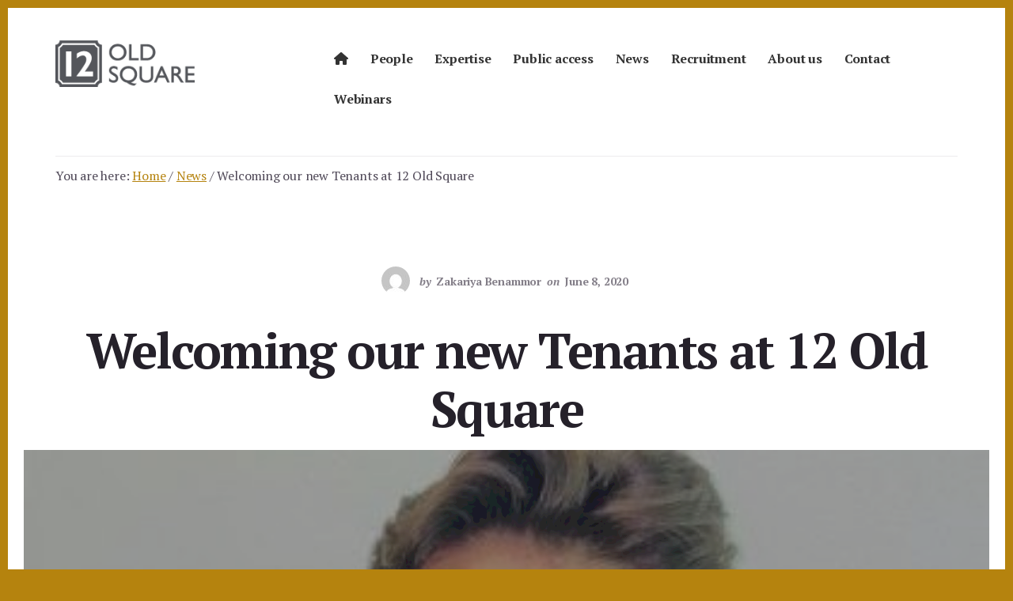

--- FILE ---
content_type: text/html; charset=UTF-8
request_url: https://12oldsquare.com/welcoming-our-new-tenants-at-12-old-square/
body_size: 12787
content:
<!DOCTYPE html>
<html lang="en-GB">
<head >
<meta charset="UTF-8" />
<meta name="viewport" content="width=device-width, initial-scale=1" />
<meta name='robots' content='index, follow, max-image-preview:large, max-snippet:-1, max-video-preview:-1' />

	<!-- This site is optimized with the Yoast SEO plugin v26.8 - https://yoast.com/product/yoast-seo-wordpress/ -->
	<title>Welcoming our new Tenants at 12 Old Square - 12 Old Square</title>
	<link rel="canonical" href="https://12oldsquare.com/welcoming-our-new-tenants-at-12-old-square/" />
	<meta property="og:locale" content="en_GB" />
	<meta property="og:type" content="article" />
	<meta property="og:title" content="Welcoming our new Tenants at 12 Old Square - 12 Old Square" />
	<meta property="og:description" content="Good afternoon everyone. We hope you are all in good health as we have some great news that we want to share with you all. Today, we would like to share the news that we have two new members joining us at 12 Old Square. First off, we would like to welcome Mr Chowdhury Rahman, [&hellip;]" />
	<meta property="og:url" content="https://12oldsquare.com/welcoming-our-new-tenants-at-12-old-square/" />
	<meta property="og:site_name" content="12 Old Square" />
	<meta property="article:published_time" content="2020-06-08T12:24:41+00:00" />
	<meta property="article:modified_time" content="2020-07-17T09:17:10+00:00" />
	<meta property="og:image" content="https://12oldsquare.com/wp-content/uploads/2020/06/mansoor.fazli_-e1594977424164.jpeg" />
	<meta property="og:image:width" content="400" />
	<meta property="og:image:height" content="233" />
	<meta property="og:image:type" content="image/jpeg" />
	<meta name="author" content="Zakariya Benammor" />
	<meta name="twitter:card" content="summary_large_image" />
	<meta name="twitter:label1" content="Written by" />
	<meta name="twitter:data1" content="Zakariya Benammor" />
	<meta name="twitter:label2" content="Estimated reading time" />
	<meta name="twitter:data2" content="1 minute" />
	<script type="application/ld+json" class="yoast-schema-graph">{"@context":"https://schema.org","@graph":[{"@type":"Article","@id":"https://12oldsquare.com/welcoming-our-new-tenants-at-12-old-square/#article","isPartOf":{"@id":"https://12oldsquare.com/welcoming-our-new-tenants-at-12-old-square/"},"author":{"name":"Zakariya Benammor","@id":"https://12oldsquare.com/#/schema/person/2d3551ba79147f29ce611b5def0253d6"},"headline":"Welcoming our new Tenants at 12 Old Square","datePublished":"2020-06-08T12:24:41+00:00","dateModified":"2020-07-17T09:17:10+00:00","mainEntityOfPage":{"@id":"https://12oldsquare.com/welcoming-our-new-tenants-at-12-old-square/"},"wordCount":116,"publisher":{"@id":"https://12oldsquare.com/#organization"},"image":{"@id":"https://12oldsquare.com/welcoming-our-new-tenants-at-12-old-square/#primaryimage"},"thumbnailUrl":"https://12oldsquare.com/wp-content/uploads/2020/06/mansoor.fazli_-e1594977424164.jpeg","articleSection":["News"],"inLanguage":"en-GB"},{"@type":"WebPage","@id":"https://12oldsquare.com/welcoming-our-new-tenants-at-12-old-square/","url":"https://12oldsquare.com/welcoming-our-new-tenants-at-12-old-square/","name":"Welcoming our new Tenants at 12 Old Square - 12 Old Square","isPartOf":{"@id":"https://12oldsquare.com/#website"},"primaryImageOfPage":{"@id":"https://12oldsquare.com/welcoming-our-new-tenants-at-12-old-square/#primaryimage"},"image":{"@id":"https://12oldsquare.com/welcoming-our-new-tenants-at-12-old-square/#primaryimage"},"thumbnailUrl":"https://12oldsquare.com/wp-content/uploads/2020/06/mansoor.fazli_-e1594977424164.jpeg","datePublished":"2020-06-08T12:24:41+00:00","dateModified":"2020-07-17T09:17:10+00:00","breadcrumb":{"@id":"https://12oldsquare.com/welcoming-our-new-tenants-at-12-old-square/#breadcrumb"},"inLanguage":"en-GB","potentialAction":[{"@type":"ReadAction","target":["https://12oldsquare.com/welcoming-our-new-tenants-at-12-old-square/"]}]},{"@type":"ImageObject","inLanguage":"en-GB","@id":"https://12oldsquare.com/welcoming-our-new-tenants-at-12-old-square/#primaryimage","url":"https://12oldsquare.com/wp-content/uploads/2020/06/mansoor.fazli_-e1594977424164.jpeg","contentUrl":"https://12oldsquare.com/wp-content/uploads/2020/06/mansoor.fazli_-e1594977424164.jpeg","width":400,"height":233},{"@type":"BreadcrumbList","@id":"https://12oldsquare.com/welcoming-our-new-tenants-at-12-old-square/#breadcrumb","itemListElement":[{"@type":"ListItem","position":1,"name":"Home","item":"https://12oldsquare.com/"},{"@type":"ListItem","position":2,"name":"News","item":"https://12oldsquare.com/news/"},{"@type":"ListItem","position":3,"name":"Welcoming our new Tenants at 12 Old Square"}]},{"@type":"WebSite","@id":"https://12oldsquare.com/#website","url":"https://12oldsquare.com/","name":"12 Old Square","description":"Barristers","publisher":{"@id":"https://12oldsquare.com/#organization"},"potentialAction":[{"@type":"SearchAction","target":{"@type":"EntryPoint","urlTemplate":"https://12oldsquare.com/?s={search_term_string}"},"query-input":{"@type":"PropertyValueSpecification","valueRequired":true,"valueName":"search_term_string"}}],"inLanguage":"en-GB"},{"@type":"Organization","@id":"https://12oldsquare.com/#organization","name":"12 Old Square","url":"https://12oldsquare.com/","logo":{"@type":"ImageObject","inLanguage":"en-GB","@id":"https://12oldsquare.com/#/schema/logo/image/","url":"https://12oldsquare.com/wp-content/uploads/2019/01/logo.12os.200w.png","contentUrl":"https://12oldsquare.com/wp-content/uploads/2019/01/logo.12os.200w.png","width":200,"height":68,"caption":"12 Old Square"},"image":{"@id":"https://12oldsquare.com/#/schema/logo/image/"}},{"@type":"Person","@id":"https://12oldsquare.com/#/schema/person/2d3551ba79147f29ce611b5def0253d6","name":"Zakariya Benammor","image":{"@type":"ImageObject","inLanguage":"en-GB","@id":"https://12oldsquare.com/#/schema/person/image/","url":"https://secure.gravatar.com/avatar/507edcf2a223d155430004bc20b1aff49b3994b3b2571fc24427f99028b77f55?s=96&d=mm&r=g","contentUrl":"https://secure.gravatar.com/avatar/507edcf2a223d155430004bc20b1aff49b3994b3b2571fc24427f99028b77f55?s=96&d=mm&r=g","caption":"Zakariya Benammor"}}]}</script>
	<!-- / Yoast SEO plugin. -->


<link rel='dns-prefetch' href='//fonts.googleapis.com' />
<link rel='dns-prefetch' href='//code.ionicframework.com' />
<link rel="alternate" type="application/rss+xml" title="12 Old Square &raquo; Feed" href="https://12oldsquare.com/feed/" />
<link rel="alternate" type="application/rss+xml" title="12 Old Square &raquo; Comments Feed" href="https://12oldsquare.com/comments/feed/" />
<link rel="alternate" type="application/rss+xml" title="12 Old Square &raquo; Welcoming our new Tenants at 12 Old Square Comments Feed" href="https://12oldsquare.com/welcoming-our-new-tenants-at-12-old-square/feed/" />
<link rel="alternate" title="oEmbed (JSON)" type="application/json+oembed" href="https://12oldsquare.com/wp-json/oembed/1.0/embed?url=https%3A%2F%2F12oldsquare.com%2Fwelcoming-our-new-tenants-at-12-old-square%2F" />
<link rel="alternate" title="oEmbed (XML)" type="text/xml+oembed" href="https://12oldsquare.com/wp-json/oembed/1.0/embed?url=https%3A%2F%2F12oldsquare.com%2Fwelcoming-our-new-tenants-at-12-old-square%2F&#038;format=xml" />
<style id='wp-img-auto-sizes-contain-inline-css' type='text/css'>
img:is([sizes=auto i],[sizes^="auto," i]){contain-intrinsic-size:3000px 1500px}
/*# sourceURL=wp-img-auto-sizes-contain-inline-css */
</style>
<link rel='stylesheet' id='breakthrough-pro-css' href='https://12oldsquare.com/wp-content/themes/twelveos/style.css?ver=1.0.0' type='text/css' media='all' />
<style id='breakthrough-pro-inline-css' type='text/css'>


		.single .content .entry-content > p:first-of-type {
			font-size: 26px;
			font-size: 2.6rem;
			letter-spacing: -0.7px;
		}

		

		cite,
		h4,
		h5,
		p.entry-meta a,
		.entry-title a:focus,
		.entry-title a:hover,
		.footer-widgets .widget .widget-title,
		.genesis-nav-menu a:focus,
		.genesis-nav-menu a:hover,
		.genesis-nav-menu .current-menu-item > a,
		.genesis-nav-menu .sub-menu .current-menu-item > a:focus,
		.genesis-nav-menu .sub-menu .current-menu-item > a:hover,
		.genesis-responsive-menu .genesis-nav-menu a:focus,
		.genesis-responsive-menu .genesis-nav-menu a:hover,
		.menu-toggle:focus,
		.menu-toggle:hover,
		.nav-primary .genesis-nav-menu .sub-menu a:focus,
		.nav-primary .genesis-nav-menu .sub-menu a:hover,
		.nav-primary .genesis-nav-menu .sub-menu .current-menu-item > a,
		.nav-primary .genesis-nav-menu .sub-menu .current-menu-item > a:focus,
		.nav-primary .genesis-nav-menu .sub-menu .current-menu-item > a:hover,
		.portfolio .entry-header .entry-meta a,
		.sub-menu-toggle:focus,
		.sub-menu-toggle:hover,
		.widget-title {
			color: #0a0a0a;
		}

		.sidebar .enews-widget,
		.sidebar .enews-widget .widget-title {
			color: #ffffff;
		}

		button,
		input[type="button"],
		input[type="reset"],
		input[type="submit"],
		.archive-pagination a:focus,
		.archive-pagination a:hover,
		.archive-pagination .active a,
		.button,
		.message.primary,
		.sidebar .widget.enews-widget {
			background-color: #0a0a0a;
			color: #ffffff;
		}

		.message.primary a {
			color: #ffffff;
		}

		a.button:focus,
		a.button:hover,
		button:focus,
		button:hover,
		input:focus[type="button"],
		input:hover[type="button"],
		input:focus[type="reset"],
		input:hover[type="reset"],
		input:focus[type="submit"],
		input:hover[type="submit"],
		.button:focus,
		.button:hover {
			background-color: #1e1e1e;
			box-shadow: 0 2px 10px 0 rgba(10,10,10,0.3);
			color: #ffffff;
		}

		input:focus,
		textarea:focus {
			border-color: #0a0a0a;
			box-shadow: 0 3px 7px 0 rgba(10,10,10,0.3);
			outline: none;
		}

		body,
		.pricing-table .featured {
			border-color: #0a0a0a;
		}

		.nav-primary .genesis-nav-menu a:focus,
		.nav-primary .genesis-nav-menu a:hover,
		.nav-primary .genesis-nav-menu .current-menu-item > a {
			border-bottom-color: #0a0a0a;
			color: #0a0a0a;
		}

		input[type="button"].text,
		input[type="reset"].text,
		input[type="submit"].text {
			border-color: #0a0a0a;
			color: #0a0a0a;
		}

		

		a {
			color: #b5830e;
		}

		a:focus,
		a:hover {
			color: #c99722;
		}

		a.more-link,
		.view-all-portfolio a {
			border-color: #b5830e;
			color: #b5830e;
		}

		a.more-link:focus,
		a.more-link:hover,
		.view-all-portfolio a:focus,
		.view-all-portfolio a:hover  {
			border-color: #c99722;
			color: #c99722;
		}

		.button-hero,
		button.button-hero,
		button.primary,
		input[type="button"].button-hero,
		input[type="button"].primary,
		input[type="reset"].button-hero,
		input[type="reset"].primary,
		input[type="submit"].button-hero,
		input[type="submit"].primary,
		.button.button-hero,
		.button.primary,
		.enews-widget input[type="submit"],
		.message.secondary,
		.sidebar .enews-widget input[type="submit"] {
			background-color: #b5830e;
			color: #000000;
		}

		.button.button-hero:focus,
		.button.button-hero:hover,
		button.button-hero:focus,
		button.button-hero:hover,
		button.primary:focus,
		button.primary:hover,
		input[type="button"].button-hero:focus,
		input[type="button"].button-hero:hover,
		input[type="button"].primary:focus,
		input[type="button"].primary:hover,
		input[type="reset"].button-hero:focus,
		input[type="reset"].button-hero:hover,
		input[type="reset"].primary:focus,
		input[type="reset"].primary:hover,
		input[type="submit"].button-hero:focus,
		input[type="submit"].button-hero:hover,
		input[type="submit"].primary:focus,
		input[type="submit"].primary:hover,
		.button.primary:focus,
		.button.primary:hover,
		.enews-widget input[type="submit"]:focus,
		.enews-widget input[type="submit"]:hover {
			background-color: #c99722;
			box-shadow: 0 2px 10px 0 rgba(181,131,14,0.3);
			color: #000000;
		}

		a.button.text {
			background-color: #fff;
			border-bottom: 2px solid #b5830e;
			color: #b5830e;
		}

		a.button.text:focus,
		a.button.text:hover {
			background-color: #fff;
			border-bottom-color: #c99722;
			color: #c99722;
		}

		.message.secondary a {
			color: #000000;
		}

		

		button.button-hero::after,
		input[type="button"].button-hero::after,
		input[type="reset"].button-hero::after,
		input[type="submit"].button-hero::after,
		.button-hero::after {
			background: url(https://12oldsquare.com/wp-content/themes/twelveos/images/hero-arrow-black.svg) no-repeat center right;
		}
/*# sourceURL=breakthrough-pro-inline-css */
</style>
<style id='wp-emoji-styles-inline-css' type='text/css'>

	img.wp-smiley, img.emoji {
		display: inline !important;
		border: none !important;
		box-shadow: none !important;
		height: 1em !important;
		width: 1em !important;
		margin: 0 0.07em !important;
		vertical-align: -0.1em !important;
		background: none !important;
		padding: 0 !important;
	}
/*# sourceURL=wp-emoji-styles-inline-css */
</style>
<style id='wp-block-library-inline-css' type='text/css'>
:root{--wp-block-synced-color:#7a00df;--wp-block-synced-color--rgb:122,0,223;--wp-bound-block-color:var(--wp-block-synced-color);--wp-editor-canvas-background:#ddd;--wp-admin-theme-color:#007cba;--wp-admin-theme-color--rgb:0,124,186;--wp-admin-theme-color-darker-10:#006ba1;--wp-admin-theme-color-darker-10--rgb:0,107,160.5;--wp-admin-theme-color-darker-20:#005a87;--wp-admin-theme-color-darker-20--rgb:0,90,135;--wp-admin-border-width-focus:2px}@media (min-resolution:192dpi){:root{--wp-admin-border-width-focus:1.5px}}.wp-element-button{cursor:pointer}:root .has-very-light-gray-background-color{background-color:#eee}:root .has-very-dark-gray-background-color{background-color:#313131}:root .has-very-light-gray-color{color:#eee}:root .has-very-dark-gray-color{color:#313131}:root .has-vivid-green-cyan-to-vivid-cyan-blue-gradient-background{background:linear-gradient(135deg,#00d084,#0693e3)}:root .has-purple-crush-gradient-background{background:linear-gradient(135deg,#34e2e4,#4721fb 50%,#ab1dfe)}:root .has-hazy-dawn-gradient-background{background:linear-gradient(135deg,#faaca8,#dad0ec)}:root .has-subdued-olive-gradient-background{background:linear-gradient(135deg,#fafae1,#67a671)}:root .has-atomic-cream-gradient-background{background:linear-gradient(135deg,#fdd79a,#004a59)}:root .has-nightshade-gradient-background{background:linear-gradient(135deg,#330968,#31cdcf)}:root .has-midnight-gradient-background{background:linear-gradient(135deg,#020381,#2874fc)}:root{--wp--preset--font-size--normal:16px;--wp--preset--font-size--huge:42px}.has-regular-font-size{font-size:1em}.has-larger-font-size{font-size:2.625em}.has-normal-font-size{font-size:var(--wp--preset--font-size--normal)}.has-huge-font-size{font-size:var(--wp--preset--font-size--huge)}.has-text-align-center{text-align:center}.has-text-align-left{text-align:left}.has-text-align-right{text-align:right}.has-fit-text{white-space:nowrap!important}#end-resizable-editor-section{display:none}.aligncenter{clear:both}.items-justified-left{justify-content:flex-start}.items-justified-center{justify-content:center}.items-justified-right{justify-content:flex-end}.items-justified-space-between{justify-content:space-between}.screen-reader-text{border:0;clip-path:inset(50%);height:1px;margin:-1px;overflow:hidden;padding:0;position:absolute;width:1px;word-wrap:normal!important}.screen-reader-text:focus{background-color:#ddd;clip-path:none;color:#444;display:block;font-size:1em;height:auto;left:5px;line-height:normal;padding:15px 23px 14px;text-decoration:none;top:5px;width:auto;z-index:100000}html :where(.has-border-color){border-style:solid}html :where([style*=border-top-color]){border-top-style:solid}html :where([style*=border-right-color]){border-right-style:solid}html :where([style*=border-bottom-color]){border-bottom-style:solid}html :where([style*=border-left-color]){border-left-style:solid}html :where([style*=border-width]){border-style:solid}html :where([style*=border-top-width]){border-top-style:solid}html :where([style*=border-right-width]){border-right-style:solid}html :where([style*=border-bottom-width]){border-bottom-style:solid}html :where([style*=border-left-width]){border-left-style:solid}html :where(img[class*=wp-image-]){height:auto;max-width:100%}:where(figure){margin:0 0 1em}html :where(.is-position-sticky){--wp-admin--admin-bar--position-offset:var(--wp-admin--admin-bar--height,0px)}@media screen and (max-width:600px){html :where(.is-position-sticky){--wp-admin--admin-bar--position-offset:0px}}

/*# sourceURL=wp-block-library-inline-css */
</style><style id='global-styles-inline-css' type='text/css'>
:root{--wp--preset--aspect-ratio--square: 1;--wp--preset--aspect-ratio--4-3: 4/3;--wp--preset--aspect-ratio--3-4: 3/4;--wp--preset--aspect-ratio--3-2: 3/2;--wp--preset--aspect-ratio--2-3: 2/3;--wp--preset--aspect-ratio--16-9: 16/9;--wp--preset--aspect-ratio--9-16: 9/16;--wp--preset--color--black: #000000;--wp--preset--color--cyan-bluish-gray: #abb8c3;--wp--preset--color--white: #ffffff;--wp--preset--color--pale-pink: #f78da7;--wp--preset--color--vivid-red: #cf2e2e;--wp--preset--color--luminous-vivid-orange: #ff6900;--wp--preset--color--luminous-vivid-amber: #fcb900;--wp--preset--color--light-green-cyan: #7bdcb5;--wp--preset--color--vivid-green-cyan: #00d084;--wp--preset--color--pale-cyan-blue: #8ed1fc;--wp--preset--color--vivid-cyan-blue: #0693e3;--wp--preset--color--vivid-purple: #9b51e0;--wp--preset--gradient--vivid-cyan-blue-to-vivid-purple: linear-gradient(135deg,rgb(6,147,227) 0%,rgb(155,81,224) 100%);--wp--preset--gradient--light-green-cyan-to-vivid-green-cyan: linear-gradient(135deg,rgb(122,220,180) 0%,rgb(0,208,130) 100%);--wp--preset--gradient--luminous-vivid-amber-to-luminous-vivid-orange: linear-gradient(135deg,rgb(252,185,0) 0%,rgb(255,105,0) 100%);--wp--preset--gradient--luminous-vivid-orange-to-vivid-red: linear-gradient(135deg,rgb(255,105,0) 0%,rgb(207,46,46) 100%);--wp--preset--gradient--very-light-gray-to-cyan-bluish-gray: linear-gradient(135deg,rgb(238,238,238) 0%,rgb(169,184,195) 100%);--wp--preset--gradient--cool-to-warm-spectrum: linear-gradient(135deg,rgb(74,234,220) 0%,rgb(151,120,209) 20%,rgb(207,42,186) 40%,rgb(238,44,130) 60%,rgb(251,105,98) 80%,rgb(254,248,76) 100%);--wp--preset--gradient--blush-light-purple: linear-gradient(135deg,rgb(255,206,236) 0%,rgb(152,150,240) 100%);--wp--preset--gradient--blush-bordeaux: linear-gradient(135deg,rgb(254,205,165) 0%,rgb(254,45,45) 50%,rgb(107,0,62) 100%);--wp--preset--gradient--luminous-dusk: linear-gradient(135deg,rgb(255,203,112) 0%,rgb(199,81,192) 50%,rgb(65,88,208) 100%);--wp--preset--gradient--pale-ocean: linear-gradient(135deg,rgb(255,245,203) 0%,rgb(182,227,212) 50%,rgb(51,167,181) 100%);--wp--preset--gradient--electric-grass: linear-gradient(135deg,rgb(202,248,128) 0%,rgb(113,206,126) 100%);--wp--preset--gradient--midnight: linear-gradient(135deg,rgb(2,3,129) 0%,rgb(40,116,252) 100%);--wp--preset--font-size--small: 13px;--wp--preset--font-size--medium: 20px;--wp--preset--font-size--large: 36px;--wp--preset--font-size--x-large: 42px;--wp--preset--spacing--20: 0.44rem;--wp--preset--spacing--30: 0.67rem;--wp--preset--spacing--40: 1rem;--wp--preset--spacing--50: 1.5rem;--wp--preset--spacing--60: 2.25rem;--wp--preset--spacing--70: 3.38rem;--wp--preset--spacing--80: 5.06rem;--wp--preset--shadow--natural: 6px 6px 9px rgba(0, 0, 0, 0.2);--wp--preset--shadow--deep: 12px 12px 50px rgba(0, 0, 0, 0.4);--wp--preset--shadow--sharp: 6px 6px 0px rgba(0, 0, 0, 0.2);--wp--preset--shadow--outlined: 6px 6px 0px -3px rgb(255, 255, 255), 6px 6px rgb(0, 0, 0);--wp--preset--shadow--crisp: 6px 6px 0px rgb(0, 0, 0);}:where(.is-layout-flex){gap: 0.5em;}:where(.is-layout-grid){gap: 0.5em;}body .is-layout-flex{display: flex;}.is-layout-flex{flex-wrap: wrap;align-items: center;}.is-layout-flex > :is(*, div){margin: 0;}body .is-layout-grid{display: grid;}.is-layout-grid > :is(*, div){margin: 0;}:where(.wp-block-columns.is-layout-flex){gap: 2em;}:where(.wp-block-columns.is-layout-grid){gap: 2em;}:where(.wp-block-post-template.is-layout-flex){gap: 1.25em;}:where(.wp-block-post-template.is-layout-grid){gap: 1.25em;}.has-black-color{color: var(--wp--preset--color--black) !important;}.has-cyan-bluish-gray-color{color: var(--wp--preset--color--cyan-bluish-gray) !important;}.has-white-color{color: var(--wp--preset--color--white) !important;}.has-pale-pink-color{color: var(--wp--preset--color--pale-pink) !important;}.has-vivid-red-color{color: var(--wp--preset--color--vivid-red) !important;}.has-luminous-vivid-orange-color{color: var(--wp--preset--color--luminous-vivid-orange) !important;}.has-luminous-vivid-amber-color{color: var(--wp--preset--color--luminous-vivid-amber) !important;}.has-light-green-cyan-color{color: var(--wp--preset--color--light-green-cyan) !important;}.has-vivid-green-cyan-color{color: var(--wp--preset--color--vivid-green-cyan) !important;}.has-pale-cyan-blue-color{color: var(--wp--preset--color--pale-cyan-blue) !important;}.has-vivid-cyan-blue-color{color: var(--wp--preset--color--vivid-cyan-blue) !important;}.has-vivid-purple-color{color: var(--wp--preset--color--vivid-purple) !important;}.has-black-background-color{background-color: var(--wp--preset--color--black) !important;}.has-cyan-bluish-gray-background-color{background-color: var(--wp--preset--color--cyan-bluish-gray) !important;}.has-white-background-color{background-color: var(--wp--preset--color--white) !important;}.has-pale-pink-background-color{background-color: var(--wp--preset--color--pale-pink) !important;}.has-vivid-red-background-color{background-color: var(--wp--preset--color--vivid-red) !important;}.has-luminous-vivid-orange-background-color{background-color: var(--wp--preset--color--luminous-vivid-orange) !important;}.has-luminous-vivid-amber-background-color{background-color: var(--wp--preset--color--luminous-vivid-amber) !important;}.has-light-green-cyan-background-color{background-color: var(--wp--preset--color--light-green-cyan) !important;}.has-vivid-green-cyan-background-color{background-color: var(--wp--preset--color--vivid-green-cyan) !important;}.has-pale-cyan-blue-background-color{background-color: var(--wp--preset--color--pale-cyan-blue) !important;}.has-vivid-cyan-blue-background-color{background-color: var(--wp--preset--color--vivid-cyan-blue) !important;}.has-vivid-purple-background-color{background-color: var(--wp--preset--color--vivid-purple) !important;}.has-black-border-color{border-color: var(--wp--preset--color--black) !important;}.has-cyan-bluish-gray-border-color{border-color: var(--wp--preset--color--cyan-bluish-gray) !important;}.has-white-border-color{border-color: var(--wp--preset--color--white) !important;}.has-pale-pink-border-color{border-color: var(--wp--preset--color--pale-pink) !important;}.has-vivid-red-border-color{border-color: var(--wp--preset--color--vivid-red) !important;}.has-luminous-vivid-orange-border-color{border-color: var(--wp--preset--color--luminous-vivid-orange) !important;}.has-luminous-vivid-amber-border-color{border-color: var(--wp--preset--color--luminous-vivid-amber) !important;}.has-light-green-cyan-border-color{border-color: var(--wp--preset--color--light-green-cyan) !important;}.has-vivid-green-cyan-border-color{border-color: var(--wp--preset--color--vivid-green-cyan) !important;}.has-pale-cyan-blue-border-color{border-color: var(--wp--preset--color--pale-cyan-blue) !important;}.has-vivid-cyan-blue-border-color{border-color: var(--wp--preset--color--vivid-cyan-blue) !important;}.has-vivid-purple-border-color{border-color: var(--wp--preset--color--vivid-purple) !important;}.has-vivid-cyan-blue-to-vivid-purple-gradient-background{background: var(--wp--preset--gradient--vivid-cyan-blue-to-vivid-purple) !important;}.has-light-green-cyan-to-vivid-green-cyan-gradient-background{background: var(--wp--preset--gradient--light-green-cyan-to-vivid-green-cyan) !important;}.has-luminous-vivid-amber-to-luminous-vivid-orange-gradient-background{background: var(--wp--preset--gradient--luminous-vivid-amber-to-luminous-vivid-orange) !important;}.has-luminous-vivid-orange-to-vivid-red-gradient-background{background: var(--wp--preset--gradient--luminous-vivid-orange-to-vivid-red) !important;}.has-very-light-gray-to-cyan-bluish-gray-gradient-background{background: var(--wp--preset--gradient--very-light-gray-to-cyan-bluish-gray) !important;}.has-cool-to-warm-spectrum-gradient-background{background: var(--wp--preset--gradient--cool-to-warm-spectrum) !important;}.has-blush-light-purple-gradient-background{background: var(--wp--preset--gradient--blush-light-purple) !important;}.has-blush-bordeaux-gradient-background{background: var(--wp--preset--gradient--blush-bordeaux) !important;}.has-luminous-dusk-gradient-background{background: var(--wp--preset--gradient--luminous-dusk) !important;}.has-pale-ocean-gradient-background{background: var(--wp--preset--gradient--pale-ocean) !important;}.has-electric-grass-gradient-background{background: var(--wp--preset--gradient--electric-grass) !important;}.has-midnight-gradient-background{background: var(--wp--preset--gradient--midnight) !important;}.has-small-font-size{font-size: var(--wp--preset--font-size--small) !important;}.has-medium-font-size{font-size: var(--wp--preset--font-size--medium) !important;}.has-large-font-size{font-size: var(--wp--preset--font-size--large) !important;}.has-x-large-font-size{font-size: var(--wp--preset--font-size--x-large) !important;}
/*# sourceURL=global-styles-inline-css */
</style>

<style id='classic-theme-styles-inline-css' type='text/css'>
/*! This file is auto-generated */
.wp-block-button__link{color:#fff;background-color:#32373c;border-radius:9999px;box-shadow:none;text-decoration:none;padding:calc(.667em + 2px) calc(1.333em + 2px);font-size:1.125em}.wp-block-file__button{background:#32373c;color:#fff;text-decoration:none}
/*# sourceURL=/wp-includes/css/classic-themes.min.css */
</style>
<link rel='stylesheet' id='sqe-alerts-css' href='https://12oldsquare.com/wp-content/plugins/sqe-alerts/public/css/sqe-alerts-public.css?ver=2.2.1' type='text/css' media='all' />
<link rel='stylesheet' id='twelveos-css' href='https://12oldsquare.com/wp-content/plugins/twelveos/public/css/twelveos-public.css?ver=1.0.0' type='text/css' media='all' />
<link rel='stylesheet' id='cmplz-general-css' href='https://12oldsquare.com/wp-content/plugins/complianz-gdpr-premium/assets/css/cookieblocker.min.css?ver=1763708880' type='text/css' media='all' />
<link rel='stylesheet' id='breakthrough-fonts-css' href='//fonts.googleapis.com/css?family=Alegreya+Sans%3A400%2C400i%2C700%7CPT+Serif%3A400%2C700%2C700i&#038;ver=1.0.0' type='text/css' media='all' />
<link rel='stylesheet' id='ionicons-css' href='//code.ionicframework.com/ionicons/2.0.1/css/ionicons.min.css?ver=1.0.0' type='text/css' media='all' />
<link rel='stylesheet' id='twelveos-css-css' href='https://12oldsquare.com/wp-content/themes/twelveos/css/twelveos.css?1677397727&#038;ver=6.9' type='text/css' media='all' />
<link rel='stylesheet' id='print-css-css' href='https://12oldsquare.com/wp-content/themes/twelveos/css/print.css?1594976510&#038;ver=6.9' type='text/css' media='print' />
<link rel='stylesheet' id='pdf-css-css' href='https://12oldsquare.com/wp-content/themes/twelveos/css/pdf.css?1594976510&#038;ver=6.9' type='text/css' media='all' />
<link rel='stylesheet' id='wp-block-paragraph-css' href='https://12oldsquare.com/wp-includes/blocks/paragraph/style.min.css?ver=6.9' type='text/css' media='all' />
<script type="text/javascript" src="https://12oldsquare.com/wp-content/plugins/google-analytics-for-wordpress/assets/js/frontend-gtag.min.js?ver=9.11.1" id="monsterinsights-frontend-script-js" async="async" data-wp-strategy="async"></script>
<script data-cfasync="false" data-wpfc-render="false" type="text/javascript" id='monsterinsights-frontend-script-js-extra'>/* <![CDATA[ */
var monsterinsights_frontend = {"js_events_tracking":"true","download_extensions":"doc,pdf,ppt,zip,xls,docx,pptx,xlsx","inbound_paths":"[]","home_url":"https:\/\/12oldsquare.com","hash_tracking":"false","v4_id":"G-S635W971BT"};/* ]]> */
</script>
<script type="text/javascript" src="https://12oldsquare.com/wp-includes/js/jquery/jquery.min.js?ver=3.7.1" id="jquery-core-js"></script>
<script type="text/javascript" src="https://12oldsquare.com/wp-includes/js/jquery/jquery-migrate.min.js?ver=3.4.1" id="jquery-migrate-js"></script>
<script type="text/javascript" src="https://12oldsquare.com/wp-content/plugins/sqe-alerts/public/js/sqe-alerts-public.js?ver=2.2.1" id="sqe-alerts-js"></script>
<script type="text/javascript" src="https://12oldsquare.com/wp-content/plugins/twelveos/public/js/twelveos-public.js?ver=1.0.0" id="twelveos-js"></script>
<link rel="https://api.w.org/" href="https://12oldsquare.com/wp-json/" /><link rel="alternate" title="JSON" type="application/json" href="https://12oldsquare.com/wp-json/wp/v2/posts/2043" /><link rel="EditURI" type="application/rsd+xml" title="RSD" href="https://12oldsquare.com/xmlrpc.php?rsd" />
<meta name="generator" content="WordPress 6.9" />
<link rel='shortlink' href='https://12oldsquare.com/?p=2043' />
			<style>.cmplz-hidden {
					display: none !important;
				}</style><link rel="pingback" href="https://12oldsquare.com/xmlrpc.php" />
<style type="text/css" id="custom-background-css">
body.custom-background { background-color: #b5830e; }
</style>
	<link rel="icon" href="https://12oldsquare.com/wp-content/uploads/2019/03/cropped-12os.avatar-32x32.png" sizes="32x32" />
<link rel="icon" href="https://12oldsquare.com/wp-content/uploads/2019/03/cropped-12os.avatar-192x192.png" sizes="192x192" />
<link rel="apple-touch-icon" href="https://12oldsquare.com/wp-content/uploads/2019/03/cropped-12os.avatar-180x180.png" />
<meta name="msapplication-TileImage" content="https://12oldsquare.com/wp-content/uploads/2019/03/cropped-12os.avatar-270x270.png" />
<script src="https://kit.fontawesome.com/fbd5972f4b.js" crossorigin="anonymous"></script>
</head>
<body class="wp-singular post-template-default single single-post postid-2043 single-format-standard custom-background wp-custom-logo wp-theme-genesis wp-child-theme-twelveos header-image header-full-width full-width-content genesis-breadcrumbs-visible has-featured-image"><div class="site-container"><ul class="genesis-skip-link"><li><a href="#breakthrough-page-title" class="screen-reader-shortcut"> Skip to content</a></li><li><a href="#footer" class="screen-reader-shortcut"> Skip to footer</a></li></ul><header class="site-header"><div class="wrap"><div class="title-area"><a href="https://12oldsquare.com/" class="custom-logo-link" rel="home"><img width="200" height="68" src="https://12oldsquare.com/wp-content/uploads/2019/01/logo.12os.200w.png" class="custom-logo" alt="12 Old Square" decoding="async" /></a><p class="site-title"><a href="https://12oldsquare.com/">12 Old Square</a></p><p class="site-description">Barristers</p></div><nav class="nav-primary" aria-label="Main" id="genesis-nav-primary"><div class="wrap"><ul id="menu-main-menu" class="menu genesis-nav-menu menu-primary js-superfish"><li id="menu-item-1109" class="menu-item menu-item-type-custom menu-item-object-custom menu-item-1109"><a href="/"><span ><i class="fa-solid fa-house"></i></span></a></li>
<li id="menu-item-53" class="menu-item menu-item-type-post_type menu-item-object-page menu-item-has-children menu-item-53"><a href="https://12oldsquare.com/people/"><span >People</span></a>
<ul class="sub-menu">
	<li id="menu-item-54" class="menu-item menu-item-type-post_type menu-item-object-page menu-item-54"><a href="https://12oldsquare.com/people/barristers/"><span >Barristers</span></a></li>
	<li id="menu-item-74" class="menu-item menu-item-type-post_type menu-item-object-page menu-item-74"><a href="https://12oldsquare.com/people/clerks-finance/"><span >Clerks</span></a></li>
</ul>
</li>
<li id="menu-item-56" class="menu-item menu-item-type-post_type menu-item-object-page menu-item-56"><a href="https://12oldsquare.com/expertise/"><span >Expertise</span></a></li>
<li id="menu-item-64" class="menu-item menu-item-type-post_type menu-item-object-page menu-item-has-children menu-item-64"><a href="https://12oldsquare.com/public-access/"><span >Public access</span></a>
<ul class="sub-menu">
	<li id="menu-item-2596" class="menu-item menu-item-type-post_type menu-item-object-page menu-item-2596"><a href="https://12oldsquare.com/public-access/our-public-access-barristers/"><span >Our Public Access barristers</span></a></li>
	<li id="menu-item-2597" class="menu-item menu-item-type-post_type menu-item-object-page menu-item-2597"><a href="https://12oldsquare.com/public-access/__trashed/"><span >How to instruct a Public Access barrister</span></a></li>
</ul>
</li>
<li id="menu-item-1472" class="menu-item menu-item-type-taxonomy menu-item-object-category current-post-ancestor current-menu-parent current-post-parent menu-item-1472"><a href="https://12oldsquare.com/category/news/"><span >News</span></a></li>
<li id="menu-item-65" class="menu-item menu-item-type-post_type menu-item-object-page menu-item-65"><a href="https://12oldsquare.com/recruitment/"><span >Recruitment</span></a></li>
<li id="menu-item-40" class="menu-item menu-item-type-post_type menu-item-object-page menu-item-has-children menu-item-40"><a href="https://12oldsquare.com/about/"><span >About us</span></a>
<ul class="sub-menu">
	<li id="menu-item-41" class="menu-item menu-item-type-post_type menu-item-object-page menu-item-41"><a href="https://12oldsquare.com/about/contractual-terms/"><span >Contractual terms</span></a></li>
	<li id="menu-item-2264" class="menu-item menu-item-type-post_type menu-item-object-page menu-item-2264"><a href="https://12oldsquare.com/about/transparency-of-fees/"><span >Transparency of Fees</span></a></li>
	<li id="menu-item-2263" class="menu-item menu-item-type-post_type menu-item-object-page menu-item-2263"><a href="https://12oldsquare.com/about/equality-diversity/"><span >Equality &#038; diversity</span></a></li>
	<li id="menu-item-2265" class="menu-item menu-item-type-post_type menu-item-object-page menu-item-2265"><a href="https://12oldsquare.com/about/feedback-and-complaints/"><span >Feedback and Complaints</span></a></li>
</ul>
</li>
<li id="menu-item-1179" class="menu-item menu-item-type-post_type menu-item-object-page menu-item-has-children menu-item-1179"><a href="https://12oldsquare.com/contact/"><span >Contact</span></a>
<ul class="sub-menu">
	<li id="menu-item-2304" class="menu-item menu-item-type-post_type menu-item-object-page menu-item-2304"><a href="https://12oldsquare.com/mailing/"><span >Mailing list</span></a></li>
</ul>
</li>
<li id="menu-item-2363" class="menu-item menu-item-type-post_type menu-item-object-page menu-item-2363"><a href="https://12oldsquare.com/webinars/"><span >Webinars</span></a></li>
</ul></div></nav></div></header><div class="breadcrumb">You are here: <span class="breadcrumb-link-wrap"><a class="breadcrumb-link" href="https://12oldsquare.com/"><span class="breadcrumb-link-text-wrap">Home</span></a><meta ></span> <span aria-label="breadcrumb separator">/</span> <span class="breadcrumb-link-wrap"><a class="breadcrumb-link" href="https://12oldsquare.com/category/news/"><span class="breadcrumb-link-text-wrap">News</span></a><meta ></span> <span aria-label="breadcrumb separator">/</span> Welcoming our new Tenants at 12 Old Square</div><div class="site-inner"><div class="breakthrough-page-title" id="breakthrough-page-title"><div class="wrap"><p class="entry-meta"><img alt='' src='https://secure.gravatar.com/avatar/507edcf2a223d155430004bc20b1aff49b3994b3b2571fc24427f99028b77f55?s=36&#038;d=mm&#038;r=g' srcset='https://secure.gravatar.com/avatar/507edcf2a223d155430004bc20b1aff49b3994b3b2571fc24427f99028b77f55?s=72&#038;d=mm&#038;r=g 2x' class='avatar avatar-36 photo' height='36' width='36' decoding='async'/><i class="byline">by</i> <span class="entry-author"><a href="https://12oldsquare.com/author/zakariya/" class="entry-author-link" rel="author"><span class="entry-author-name">Zakariya Benammor</span></a></span> <i>on</i> <time class="entry-time">June 8, 2020</time>   </p><header class="entry-header"><h1 class="entry-title">Welcoming our new Tenants at 12 Old Square</h1>
</header></div></div><div class="full-width-image"><img width="400" height="233" src="https://12oldsquare.com/wp-content/uploads/2020/06/mansoor.fazli_-e1594977424164.jpeg" class="breakthrough-single-image post-image" alt="" decoding="async" srcset="https://12oldsquare.com/wp-content/uploads/2020/06/mansoor.fazli_-e1594977424164.jpeg 400w, https://12oldsquare.com/wp-content/uploads/2020/06/mansoor.fazli_-e1594977424164-300x175.jpeg 300w" sizes="(max-width: 400px) 100vw, 400px" /></div><div class="content-sidebar-wrap"><main class="content" id="genesis-content"><article class="post-2043 post type-post status-publish format-standard has-post-thumbnail category-news entry" aria-label="Welcoming our new Tenants at 12 Old Square" itemref="breakthrough-page-title"><div class="entry-content">
<p>Good afternoon everyone. We hope you are all in good health as we have some great news that we want to share with you all.</p>



<p>Today, we would like to share the news that we have two new members joining us at 12 Old Square.</p>



<p>First off, we would like to welcome Mr Chowdhury Rahman, joins us as a member of our chambers, after completing a successful stint during his pupillage with us.</p>



<p>Second, we would like to welcome Mr&nbsp;<a href="https://www.linkedin.com/in/ACoAAAyPLyEBaV13F9SExFf-NXDHYZoMWlkj6bs">Mansoor Fazli</a>, joining our chambers as a full tenant. Mr Fazli&#8217;s areas of work include all areas of immigration and human rights.</p>



<p><a href="https://www.linkedin.com/feed/hashtag/?keywords=welcome&amp;highlightedUpdateUrns=urn%3Ali%3Aactivity%3A6675732563316809728">#welcome</a> <a href="https://www.linkedin.com/feed/hashtag/?keywords=newmembers&amp;highlightedUpdateUrns=urn%3Ali%3Aactivity%3A6675732563316809728">#newmember</a><a href="https://www.linkedin.com/feed/hashtag/?keywords=12oldsquare&amp;highlightedUpdateUrns=urn%3Ali%3Aactivity%3A6675732563316809728">s</a> <a href="https://www.linkedin.com/feed/hashtag/?keywords=12oldsquare&amp;highlightedUpdateUrns=urn%3Ali%3Aactivity%3A6675732563316809728">#12OldSquare</a> <a href="https://www.linkedin.com/feed/hashtag/?keywords=dailyupdates&amp;highlightedUpdateUrns=urn%3Ali%3Aactivity%3A6675732563316809728">#DailyUpdates</a> <a href="https://www.linkedin.com/feed/hashtag/?keywords=welcometotheteam&amp;highlightedUpdateUrns=urn%3Ali%3Aactivity%3A6675732563316809728">#welcometotheteam</a></p>
<!--<rdf:RDF xmlns:rdf="http://www.w3.org/1999/02/22-rdf-syntax-ns#"
			xmlns:dc="http://purl.org/dc/elements/1.1/"
			xmlns:trackback="http://madskills.com/public/xml/rss/module/trackback/">
		<rdf:Description rdf:about="https://12oldsquare.com/welcoming-our-new-tenants-at-12-old-square/"
    dc:identifier="https://12oldsquare.com/welcoming-our-new-tenants-at-12-old-square/"
    dc:title="Welcoming our new Tenants at 12 Old Square"
    trackback:ping="https://12oldsquare.com/welcoming-our-new-tenants-at-12-old-square/trackback/" />
</rdf:RDF>-->
</div><footer class="entry-footer"><p class="entry-meta"><span class="entry-categories">Filed Under: <a href="https://12oldsquare.com/category/news/" rel="category tag">News</a></span> </p></footer></article></main></div></div><div id="above-footer-cta" class="above-footer-cta"><div class="flexible-widgets widget-area widget-halves"><div class="wrap"><section id="custom_html-2" class="widget_text widget widget_custom_html"><div class="widget_text widget-wrap"><div class="textwidget custom-html-widget"><h3>
	Get expert, friendly advice and representation.
</h3></div></div></section>
<section id="custom_html-3" class="widget_text widget widget_custom_html"><div class="widget_text widget-wrap"><div class="textwidget custom-html-widget"><a href="/contact/" class="button button-hero">Contact the Clerks</a></div></div></section>
</div></div></div><div class="full-width-image footer-cta-image"><img src="https://12oldsquare.com/wp-content/uploads/2019/06/papers.banner-1600x420.jpg" alt="" /></div><div id="footer" class="footer-widgets"><h2 class="genesis-sidebar-title screen-reader-text">Footer</h2><div class="flexible-widgets widget-area  widget-thirds"><div class="wrap"><section id="text-3" class="widget widget_text"><div class="widget-wrap"><h3 class="widgettitle widget-title">Contact us</h3>
			<div class="textwidget"><p>12 Old Square, Lincoln's Inn<br />
London WC2A 3TX<br />
020 7404 0875<br />
<a href="mailto:clerks@12oldsquare.com">clerks@12oldsquare.com</a></p>
<p>Barristers regulated by the Bar Standards Board.</p></div>
		</div></section>
<section id="text-15" class="widget widget_text"><div class="widget-wrap"><h3 class="widgettitle widget-title">Copyright</h3>
			<div class="textwidget"><p>© 12 Old Square 2024. All rights reserved.<br />
Websites for barristers by <a href="https://squareeye.com/" target="_blank" rel="nofollow">Square Eye Ltd</a>.</p>
<ul class="lists logo"><li><a href="https://www.briefed.pro/gdpr-certification"><div class="image-logo"><img decoding="async" src="https://12oldsquare.com/wp-content/uploads/2020/10/2021-GDPR-Certificate.png" alt="" class="logo"></div></a></li></ul>
</div>
		</div></section>
<section id="nav_menu-2" class="widget widget_nav_menu"><div class="widget-wrap"><h3 class="widgettitle widget-title">Information</h3>
<div class="menu-footer-menu-container"><ul id="menu-footer-menu" class="menu"><li id="menu-item-37" class="menu-item menu-item-type-post_type menu-item-object-page menu-item-37"><a href="https://12oldsquare.com/privacy/">Privacy</a></li>
<li id="menu-item-2451" class="menu-item menu-item-type-post_type menu-item-object-page menu-item-2451"><a href="https://12oldsquare.com/cookies/">Cookies</a></li>
<li id="menu-item-36" class="menu-item menu-item-type-post_type menu-item-object-page menu-item-36"><a href="https://12oldsquare.com/accessibility/">Accessibility</a></li>
<li id="menu-item-2453" class="menu-item menu-item-type-post_type menu-item-object-page menu-item-2453"><a href="https://12oldsquare.com/website-terms-service/">Website terms of service</a></li>
<li id="menu-item-2452" class="menu-item menu-item-type-post_type menu-item-object-page menu-item-2452"><a href="https://12oldsquare.com/disclaimer/">Disclaimer</a></li>
<li id="menu-item-2306" class="menu-item menu-item-type-post_type menu-item-object-page menu-item-2306"><a href="https://12oldsquare.com/mailing/">Mailing list</a></li>
<li id="menu-item-2357" class="menu-item menu-item-type-custom menu-item-object-custom menu-item-2357"><a href="https://twitter.com/twelveoldsquare">Twitter</a></li>
<li id="menu-item-2358" class="menu-item menu-item-type-custom menu-item-object-custom menu-item-2358"><a href="https://www.youtube.com/channel/UCTpADOUfH7QyzWWWNMn0T_g">YouTube</a></li>
<li id="menu-item-2359" class="menu-item menu-item-type-custom menu-item-object-custom menu-item-2359"><a href="https://uk.linkedin.com/in/twelve-old-square-607654104">LinkedIn</a></li>
</ul></div></div></section>
</div></div></div><footer class="site-footer"><div class="wrap"><nav class="nav-secondary" aria-label="Secondary"><div class="wrap"><ul id="menu-main-menu-1" class="menu genesis-nav-menu menu-secondary js-superfish"><li class="menu-item menu-item-type-custom menu-item-object-custom menu-item-1109"><a href="/"><span ><i class="fa-solid fa-house"></i></span></a></li>
<li class="menu-item menu-item-type-post_type menu-item-object-page menu-item-53"><a href="https://12oldsquare.com/people/"><span >People</span></a></li>
<li class="menu-item menu-item-type-post_type menu-item-object-page menu-item-56"><a href="https://12oldsquare.com/expertise/"><span >Expertise</span></a></li>
<li class="menu-item menu-item-type-post_type menu-item-object-page menu-item-64"><a href="https://12oldsquare.com/public-access/"><span >Public access</span></a></li>
<li class="menu-item menu-item-type-taxonomy menu-item-object-category current-post-ancestor current-menu-parent current-post-parent menu-item-1472"><a href="https://12oldsquare.com/category/news/"><span >News</span></a></li>
<li class="menu-item menu-item-type-post_type menu-item-object-page menu-item-65"><a href="https://12oldsquare.com/recruitment/"><span >Recruitment</span></a></li>
<li class="menu-item menu-item-type-post_type menu-item-object-page menu-item-40"><a href="https://12oldsquare.com/about/"><span >About us</span></a></li>
<li class="menu-item menu-item-type-post_type menu-item-object-page menu-item-1179"><a href="https://12oldsquare.com/contact/"><span >Contact</span></a></li>
<li class="menu-item menu-item-type-post_type menu-item-object-page menu-item-2363"><a href="https://12oldsquare.com/webinars/"><span >Webinars</span></a></li>
</ul></div></nav><p></p></div></footer></div><script type="speculationrules">
{"prefetch":[{"source":"document","where":{"and":[{"href_matches":"/*"},{"not":{"href_matches":["/wp-*.php","/wp-admin/*","/wp-content/uploads/*","/wp-content/*","/wp-content/plugins/*","/wp-content/themes/twelveos/*","/wp-content/themes/genesis/*","/*\\?(.+)"]}},{"not":{"selector_matches":"a[rel~=\"nofollow\"]"}},{"not":{"selector_matches":".no-prefetch, .no-prefetch a"}}]},"eagerness":"conservative"}]}
</script>

<!-- Consent Management powered by Complianz | GDPR/CCPA Cookie Consent https://wordpress.org/plugins/complianz-gdpr -->
<div id="cmplz-cookiebanner-container"></div>
					<div id="cmplz-manage-consent" data-nosnippet="true"></div><svg aria-hidden="true" style="width: 0; height: 0; display:block;">
			<filter id="breakthrough-overlay">
				<feColorMatrix
				type="matrix"
				values="0.339216 0 0 0 0
					0 0.339216 0 0 0
					0 0 0.339216 0 0
					0 0 0 .9 0 "></feColorMatrix>
			</filter>
		</svg><script type="text/javascript" src="https://12oldsquare.com/wp-includes/js/hoverIntent.min.js?ver=1.10.2" id="hoverIntent-js"></script>
<script type="text/javascript" src="https://12oldsquare.com/wp-content/themes/genesis/lib/js/menu/superfish.min.js?ver=1.7.10" id="superfish-js"></script>
<script type="text/javascript" src="https://12oldsquare.com/wp-content/themes/genesis/lib/js/menu/superfish.args.min.js?ver=3.6.1" id="superfish-args-js"></script>
<script type="text/javascript" src="https://12oldsquare.com/wp-content/themes/genesis/lib/js/skip-links.min.js?ver=3.6.1" id="skip-links-js"></script>
<script type="text/javascript" id="breakthrough-responsive-menu-js-extra">
/* <![CDATA[ */
var genesis_responsive_menu = {"mainMenu":"Menu","menuIconClass":"ionicons-before ion-ios-drag","subMenu":"Submenu","subMenuIconClass":"ionicons-before ion-ios-arrow-down","menuClasses":{"others":[".nav-primary"]}};
//# sourceURL=breakthrough-responsive-menu-js-extra
/* ]]> */
</script>
<script type="text/javascript" src="https://12oldsquare.com/wp-content/themes/twelveos/js/responsive-menus.min.js?ver=1.0.0" id="breakthrough-responsive-menu-js"></script>
<script type="text/javascript" src="https://12oldsquare.com/wp-content/themes/twelveos/js/jquery.matchHeight.min.js?ver=1.0.0" id="breakthrough-match-height-js"></script>
<script type="text/javascript" id="breakthrough-match-height-js-after">
/* <![CDATA[ */
jQuery(document).ready( function() { jQuery( '.half-width-entries .content .entry, .flexible-widgets .entry, .pricing-table > div' ).matchHeight(); });
//# sourceURL=breakthrough-match-height-js-after
/* ]]> */
</script>
<script type="text/javascript" src="https://12oldsquare.com/wp-content/themes/twelveos/js/twelveos.js?1594976511&amp;ver=1.1" id="twelveos-js-js"></script>
<script type="text/javascript" id="cmplz-cookiebanner-js-extra">
/* <![CDATA[ */
var complianz = {"prefix":"cmplz_","user_banner_id":"1","set_cookies":[],"block_ajax_content":"","banner_version":"29","version":"7.5.6.1","store_consent":"","do_not_track_enabled":"","consenttype":"optin","region":"uk","geoip":"","dismiss_timeout":"","disable_cookiebanner":"","soft_cookiewall":"1","dismiss_on_scroll":"","cookie_expiry":"365","url":"https://12oldsquare.com/wp-json/complianz/v1/","locale":"lang=en&locale=en_GB","set_cookies_on_root":"","cookie_domain":"","current_policy_id":"16","cookie_path":"/","categories":{"statistics":"statistics","marketing":"marketing"},"tcf_active":"","placeholdertext":"Click to accept {category} cookies and enable this content","css_file":"https://12oldsquare.com/wp-content/uploads/complianz/css/banner-{banner_id}-{type}.css?v=29","page_links":[],"tm_categories":"","forceEnableStats":"","preview":"","clean_cookies":"","aria_label":"Click to accept {category} cookies and enable this content"};
//# sourceURL=cmplz-cookiebanner-js-extra
/* ]]> */
</script>
<script defer type="text/javascript" src="https://12oldsquare.com/wp-content/plugins/complianz-gdpr-premium/cookiebanner/js/complianz.min.js?ver=1763708880" id="cmplz-cookiebanner-js"></script>
<script id="wp-emoji-settings" type="application/json">
{"baseUrl":"https://s.w.org/images/core/emoji/17.0.2/72x72/","ext":".png","svgUrl":"https://s.w.org/images/core/emoji/17.0.2/svg/","svgExt":".svg","source":{"concatemoji":"https://12oldsquare.com/wp-includes/js/wp-emoji-release.min.js?ver=6.9"}}
</script>
<script type="module">
/* <![CDATA[ */
/*! This file is auto-generated */
const a=JSON.parse(document.getElementById("wp-emoji-settings").textContent),o=(window._wpemojiSettings=a,"wpEmojiSettingsSupports"),s=["flag","emoji"];function i(e){try{var t={supportTests:e,timestamp:(new Date).valueOf()};sessionStorage.setItem(o,JSON.stringify(t))}catch(e){}}function c(e,t,n){e.clearRect(0,0,e.canvas.width,e.canvas.height),e.fillText(t,0,0);t=new Uint32Array(e.getImageData(0,0,e.canvas.width,e.canvas.height).data);e.clearRect(0,0,e.canvas.width,e.canvas.height),e.fillText(n,0,0);const a=new Uint32Array(e.getImageData(0,0,e.canvas.width,e.canvas.height).data);return t.every((e,t)=>e===a[t])}function p(e,t){e.clearRect(0,0,e.canvas.width,e.canvas.height),e.fillText(t,0,0);var n=e.getImageData(16,16,1,1);for(let e=0;e<n.data.length;e++)if(0!==n.data[e])return!1;return!0}function u(e,t,n,a){switch(t){case"flag":return n(e,"\ud83c\udff3\ufe0f\u200d\u26a7\ufe0f","\ud83c\udff3\ufe0f\u200b\u26a7\ufe0f")?!1:!n(e,"\ud83c\udde8\ud83c\uddf6","\ud83c\udde8\u200b\ud83c\uddf6")&&!n(e,"\ud83c\udff4\udb40\udc67\udb40\udc62\udb40\udc65\udb40\udc6e\udb40\udc67\udb40\udc7f","\ud83c\udff4\u200b\udb40\udc67\u200b\udb40\udc62\u200b\udb40\udc65\u200b\udb40\udc6e\u200b\udb40\udc67\u200b\udb40\udc7f");case"emoji":return!a(e,"\ud83e\u1fac8")}return!1}function f(e,t,n,a){let r;const o=(r="undefined"!=typeof WorkerGlobalScope&&self instanceof WorkerGlobalScope?new OffscreenCanvas(300,150):document.createElement("canvas")).getContext("2d",{willReadFrequently:!0}),s=(o.textBaseline="top",o.font="600 32px Arial",{});return e.forEach(e=>{s[e]=t(o,e,n,a)}),s}function r(e){var t=document.createElement("script");t.src=e,t.defer=!0,document.head.appendChild(t)}a.supports={everything:!0,everythingExceptFlag:!0},new Promise(t=>{let n=function(){try{var e=JSON.parse(sessionStorage.getItem(o));if("object"==typeof e&&"number"==typeof e.timestamp&&(new Date).valueOf()<e.timestamp+604800&&"object"==typeof e.supportTests)return e.supportTests}catch(e){}return null}();if(!n){if("undefined"!=typeof Worker&&"undefined"!=typeof OffscreenCanvas&&"undefined"!=typeof URL&&URL.createObjectURL&&"undefined"!=typeof Blob)try{var e="postMessage("+f.toString()+"("+[JSON.stringify(s),u.toString(),c.toString(),p.toString()].join(",")+"));",a=new Blob([e],{type:"text/javascript"});const r=new Worker(URL.createObjectURL(a),{name:"wpTestEmojiSupports"});return void(r.onmessage=e=>{i(n=e.data),r.terminate(),t(n)})}catch(e){}i(n=f(s,u,c,p))}t(n)}).then(e=>{for(const n in e)a.supports[n]=e[n],a.supports.everything=a.supports.everything&&a.supports[n],"flag"!==n&&(a.supports.everythingExceptFlag=a.supports.everythingExceptFlag&&a.supports[n]);var t;a.supports.everythingExceptFlag=a.supports.everythingExceptFlag&&!a.supports.flag,a.supports.everything||((t=a.source||{}).concatemoji?r(t.concatemoji):t.wpemoji&&t.twemoji&&(r(t.twemoji),r(t.wpemoji)))});
//# sourceURL=https://12oldsquare.com/wp-includes/js/wp-emoji-loader.min.js
/* ]]> */
</script>
		<!-- This site uses the Google Analytics by MonsterInsights plugin v9.11.1 - Using Analytics tracking - https://www.monsterinsights.com/ -->
							<script src="//www.googletagmanager.com/gtag/js?id=G-S635W971BT"  data-cfasync="false" data-wpfc-render="false" type="text/javascript" async></script>
			<script data-cfasync="false" data-wpfc-render="false" type="text/javascript">
				var mi_version = '9.11.1';
				var mi_track_user = true;
				var mi_no_track_reason = '';
								var MonsterInsightsDefaultLocations = {"page_location":"https:\/\/12oldsquare.com\/welcoming-our-new-tenants-at-12-old-square\/"};
								if ( typeof MonsterInsightsPrivacyGuardFilter === 'function' ) {
					var MonsterInsightsLocations = (typeof MonsterInsightsExcludeQuery === 'object') ? MonsterInsightsPrivacyGuardFilter( MonsterInsightsExcludeQuery ) : MonsterInsightsPrivacyGuardFilter( MonsterInsightsDefaultLocations );
				} else {
					var MonsterInsightsLocations = (typeof MonsterInsightsExcludeQuery === 'object') ? MonsterInsightsExcludeQuery : MonsterInsightsDefaultLocations;
				}

								var disableStrs = [
										'ga-disable-G-S635W971BT',
									];

				/* Function to detect opted out users */
				function __gtagTrackerIsOptedOut() {
					for (var index = 0; index < disableStrs.length; index++) {
						if (document.cookie.indexOf(disableStrs[index] + '=true') > -1) {
							return true;
						}
					}

					return false;
				}

				/* Disable tracking if the opt-out cookie exists. */
				if (__gtagTrackerIsOptedOut()) {
					for (var index = 0; index < disableStrs.length; index++) {
						window[disableStrs[index]] = true;
					}
				}

				/* Opt-out function */
				function __gtagTrackerOptout() {
					for (var index = 0; index < disableStrs.length; index++) {
						document.cookie = disableStrs[index] + '=true; expires=Thu, 31 Dec 2099 23:59:59 UTC; path=/';
						window[disableStrs[index]] = true;
					}
				}

				if ('undefined' === typeof gaOptout) {
					function gaOptout() {
						__gtagTrackerOptout();
					}
				}
								window.dataLayer = window.dataLayer || [];

				window.MonsterInsightsDualTracker = {
					helpers: {},
					trackers: {},
				};
				if (mi_track_user) {
					function __gtagDataLayer() {
						dataLayer.push(arguments);
					}

					function __gtagTracker(type, name, parameters) {
						if (!parameters) {
							parameters = {};
						}

						if (parameters.send_to) {
							__gtagDataLayer.apply(null, arguments);
							return;
						}

						if (type === 'event') {
														parameters.send_to = monsterinsights_frontend.v4_id;
							var hookName = name;
							if (typeof parameters['event_category'] !== 'undefined') {
								hookName = parameters['event_category'] + ':' + name;
							}

							if (typeof MonsterInsightsDualTracker.trackers[hookName] !== 'undefined') {
								MonsterInsightsDualTracker.trackers[hookName](parameters);
							} else {
								__gtagDataLayer('event', name, parameters);
							}
							
						} else {
							__gtagDataLayer.apply(null, arguments);
						}
					}

					__gtagTracker('js', new Date());
					__gtagTracker('set', {
						'developer_id.dZGIzZG': true,
											});
					if ( MonsterInsightsLocations.page_location ) {
						__gtagTracker('set', MonsterInsightsLocations);
					}
										__gtagTracker('config', 'G-S635W971BT', {"forceSSL":"true"} );
										window.gtag = __gtagTracker;										(function () {
						/* https://developers.google.com/analytics/devguides/collection/analyticsjs/ */
						/* ga and __gaTracker compatibility shim. */
						var noopfn = function () {
							return null;
						};
						var newtracker = function () {
							return new Tracker();
						};
						var Tracker = function () {
							return null;
						};
						var p = Tracker.prototype;
						p.get = noopfn;
						p.set = noopfn;
						p.send = function () {
							var args = Array.prototype.slice.call(arguments);
							args.unshift('send');
							__gaTracker.apply(null, args);
						};
						var __gaTracker = function () {
							var len = arguments.length;
							if (len === 0) {
								return;
							}
							var f = arguments[len - 1];
							if (typeof f !== 'object' || f === null || typeof f.hitCallback !== 'function') {
								if ('send' === arguments[0]) {
									var hitConverted, hitObject = false, action;
									if ('event' === arguments[1]) {
										if ('undefined' !== typeof arguments[3]) {
											hitObject = {
												'eventAction': arguments[3],
												'eventCategory': arguments[2],
												'eventLabel': arguments[4],
												'value': arguments[5] ? arguments[5] : 1,
											}
										}
									}
									if ('pageview' === arguments[1]) {
										if ('undefined' !== typeof arguments[2]) {
											hitObject = {
												'eventAction': 'page_view',
												'page_path': arguments[2],
											}
										}
									}
									if (typeof arguments[2] === 'object') {
										hitObject = arguments[2];
									}
									if (typeof arguments[5] === 'object') {
										Object.assign(hitObject, arguments[5]);
									}
									if ('undefined' !== typeof arguments[1].hitType) {
										hitObject = arguments[1];
										if ('pageview' === hitObject.hitType) {
											hitObject.eventAction = 'page_view';
										}
									}
									if (hitObject) {
										action = 'timing' === arguments[1].hitType ? 'timing_complete' : hitObject.eventAction;
										hitConverted = mapArgs(hitObject);
										__gtagTracker('event', action, hitConverted);
									}
								}
								return;
							}

							function mapArgs(args) {
								var arg, hit = {};
								var gaMap = {
									'eventCategory': 'event_category',
									'eventAction': 'event_action',
									'eventLabel': 'event_label',
									'eventValue': 'event_value',
									'nonInteraction': 'non_interaction',
									'timingCategory': 'event_category',
									'timingVar': 'name',
									'timingValue': 'value',
									'timingLabel': 'event_label',
									'page': 'page_path',
									'location': 'page_location',
									'title': 'page_title',
									'referrer' : 'page_referrer',
								};
								for (arg in args) {
																		if (!(!args.hasOwnProperty(arg) || !gaMap.hasOwnProperty(arg))) {
										hit[gaMap[arg]] = args[arg];
									} else {
										hit[arg] = args[arg];
									}
								}
								return hit;
							}

							try {
								f.hitCallback();
							} catch (ex) {
							}
						};
						__gaTracker.create = newtracker;
						__gaTracker.getByName = newtracker;
						__gaTracker.getAll = function () {
							return [];
						};
						__gaTracker.remove = noopfn;
						__gaTracker.loaded = true;
						window['__gaTracker'] = __gaTracker;
					})();
									} else {
										console.log("");
					(function () {
						function __gtagTracker() {
							return null;
						}

						window['__gtagTracker'] = __gtagTracker;
						window['gtag'] = __gtagTracker;
					})();
									}
			</script>
							<!-- / Google Analytics by MonsterInsights -->
		</body></html>


--- FILE ---
content_type: text/css; charset=UTF-8
request_url: https://12oldsquare.com/wp-content/themes/twelveos/css/twelveos.css?1677397727&ver=6.9
body_size: 1220
content:
/* Globals ________________________________________________________________________ */

body,
html {
}

a {
}
a:hover {
	opacity: 0.8;
}

p,
ul,
ol,
blockquote,
h1,
h2,
h3,
h4,
h5,
h6 {
	margin: 0 0 1.5rem;
}

h1,
h2,
h3,
h4,
h5,
h6 {
}

h1.entry-title {
	margin: 0 0 1.5rem;
}

h2 {
	font-size: 3rem;
}

blockquote {
	font-size: inherit;
	font-family: inherit;
	font-style: italic;
}
blockquote strong {
	font-style: normal;
}

.wp-template {
	position: fixed;
	left: 10px;
	top: 100px;
	z-index: 11;
	font-weight: bold;
	display: inline-block;
	padding: 0.25rem 0.5rem;
	background: #000;
	color: #fff;
}

.wp-template span {
	display: block;
	font-size: 1.1rem;
	text-transform: uppercase;
	margin-bottom: 0.25rem;
}

.wp-block-button {
	text-align: center;
}

.text-center {
	text-align: center;
}

/* Header  ________________________________________________________ */

.nav-primary .genesis-nav-menu a { 
	margin: 8px 8px; 
	padding: 8px 4px; }

/* Footer  */

.site-footer p {
	line-height: 1.3;
}

/* Lists & grids */

ul.list {
	list-style: none;
	margin: 0 0 1.5rem;
	padding: 0;
	width: 100%;
	display: block;
	float: left;
}
ul.list li {
	list-style: none;
}
ul.people {
	margin-left: -15px;
	margin-right: -15px;
	display: flex;
	flex-wrap: wrap;
	float: none;
}

ul.people li {
	width: 33.33%;
	padding-left: 15px;
	padding-right: 15px;
	margin-bottom: 30px;
}

@media (max-width: 997px) {
	ul.people li {
		width: 50%;
	}
}

@media (max-width: 767px) {
	ul.people li {
		width: 100%;
	}
}

ul.people li a {
	text-decoration: none;
}
ul.people.barristers li a {
	display: block;
}
ul.people li img {
	width: 100%;
	margin: 0 0 0.75rem;
}
ul.people li span {
	display: block;
	text-align: center;
}
ul.people li span.name {
}
ul.people li span.meta {
	color: black;
	font-size: 80%;
}

/* Pages & posts */

.page-template-people .full-width-image {
	display: none;
}


/* Homepage  ________________________________________________________ */


.hero-section, .front-page-1, .front-page-2, .front-page-3 {
	z-index: 99;
}



/* Profiles */

.single-barrister .breakthrough-page-title,
.single-clerk .breakthrough-page-title,
.single-area .breakthrough-page-title {
	display: none;
}
.single-barrister img.wp-post-image,
.single-clerk img.wp-post-image {
	max-width: 45%;
	float: right;
	margin: 0 0 1.5rem 1.5rem;
}

.years,
.jobtitle {
	font-weight: bold;
}
.years,
.contacts {
	font-size: 1.4em;
	margin: 0 0 3rem;
}

ul.key-details {
	list-style: none;
	padding: 0.5rem 1rem;
	background: #eee;
	margin: 0 0 3rem;
	float: left;
	width: 100%;
}
ul.key-details li {
	list-style: none;
}
ul.key-details li a {
	text-decoration: none;
}

.title-container {
	display: flex;
	justify-content: space-between;
	align-items: center;
}
.pdf-submit {
	-webkit-appearance: none;
	text-decoration: none;
}
.contact-container {
	display: flex;
	margin-bottom: 20px;
	justify-content: space-between;
}
.contact-container > .picture {
	/* flex-basis: 200px; */
	/* min-height: 250px; */
	background-size: cover;
	background-position: center top;
	margin-right: 50px;
	background-repeat: no-repeat;
}
img.barrister-picture {
	min-height: 150px;
}

.page-template-barristers .full-width-image {
	display: none;
}
select {
	width: auto;
	padding: 5px 7px;
}

form#filter-by-area {
	text-align: right;
}

.filter-barrister {
	margin: 10px 0 20px;
}
.pdf-submit {
	width: 100%;
}


/* Tables  ________________________________________________________ */

table.pricing { word-break: normal; }
table.pricing tr:nth-child(even) {background: #EEE; }
table.pricing td { padding: 0.5rem; vertical-align: top;  line-height: 1.3;  } 
table.pricing td:first-child { font-weight: bold; }
table.pricing td:last-child { width: 300px; text-align: right; }


/* MEDIA QUERIES _____________________ */

/* Small __________________ */

@media only screen {
	.contact-container > .picture {
		min-height: auto;
		margin-right: 20px;
		background-size: cover;
	}
} /* Define mobile styles */


@media only screen and (max-width: 40em) {


	.content .entry-content {
		padding: 0;
	}


	.contact-container {
		display: flex;
		flex-direction: column;
		align-items: center;
	}

	/*
	.contact-container > div {
	flex-grow: 1;
	flex-basis: 0;

}
	*/

	.contact-container > .picture {
		min-height: auto;
		padding-right: 5px;
		background-size: cover;
		flex: 0 0 150px;
	}

	.contact-container > .details {
		flex: 1;
	}


	ul.key-details {
		padding: 0.3rem;
		margin-bottom: 1rem;
		text-align: center;
	}

	ul.key-details li a { color: black; }

	.call {
		margin-bottom: 0.5em;
	}
	.hide-for-small {
		display: none;
	}

	.pdf-submit {
		font-size: 1.2rem;
		letter-spacing: normal;
	}
} /* max-width 640px, mobile-only styles, use when QAing mobile issues */

/* Medium __________________ */

@media only screen and (min-width: 40.063em) {

	/*
	Added by CA on August 7th while working on barrister profiles
	Disabled by TS on Sep 3rd when debugging page layout issue

	.content .entry-content {
	padding: 0;
}

	*/


	.contact-container > .picture {
		min-height: auto;
		/* margin-right: 5px; */
		background-size: cover;
	}
	ul.key-details {
		padding: 0.3rem;
		margin-bottom: 0;
	}
	.call {
		margin-bottom: 0;
	}
	.details {
		display: flex;
		flex-direction: column;
		justify-content: space-evenly;
	}
} /* min-width 641px, medium screens */

@media only screen and (min-width: 40.063em) and (max-width: 64em) {
	.contact-container > .picture {
		min-height: auto;
		margin-right: 5px;
		background-size: cover;
	}
	.details {
		display: flex;
		flex-direction: column;
		justify-content: space-around;
	}
	img.barrister-picture {
		min-height:175px;
		height: 100%;
	}
	ul.key-details{
		margin:10px 0;
	}
} /* min-width 641px and max-width 1024px, use when QAing tablet-only issues */

/* Large __________________ */

@media only screen and (min-width: 64.063em) {
	.details {
		display: block;
	}
	ul.key-details{
		margin:10px 0;
	}
} /* min-width 1025px, large screens */

@media only screen and (min-width: 64.063em) and (max-width: 90em) {
	img.barrister-picture {
		min-height: 250px;
	}
	.contact-container > .picture{margin-right: 50px;}
	.call{
		margin-bottom: 1.5rem;
	}
	ul.key-details{
		margin-bottom: 3rem;
		padding: 0.5rem 1rem;

	}

} /* min-width 1025px and max-width 1440px, use when QAing large screen-only issues */

/* X Large __________________ */

@media only screen and (min-width: 90.063em) {
	img.barrister-picture {
		min-height: 250px;
	}
	.contact-container > .picture{margin-right: 50px;}
	.call{
		margin-bottom: 1.5rem;
	}
	ul.key-details{
		margin-bottom: 3rem;
		padding: 0.5rem 1rem;

	}

} /* min-width 1441px, xlarge screens */

@media only screen and (min-width: 90.063em) and (max-width: 120em) {
	img.barrister-picture {
		min-height: 250px;
	}
	.contact-container > .picture{margin-right: 50px;}
	.call{
		margin-bottom: 1.5rem;
	}
	ul.key-details{
		margin-bottom: 3rem;
		padding: 0.5rem 1rem;

	}
} /* min-width 1441px and max-width 1920px, use when QAing xlarge screen-only issues */

/* XX Large __________________ */

@media only screen and (min-width: 120.063em) {
} /* min-width 1921px, xxlarge screens */

.date {
	font-size: 14px;
}

ul.lists.logo .image-logo .logo {
	max-height: 100px;
}
ul.lists.logo {
	display: flex;
	justify-content: center;
	justify-items: center;
}
div#front-page-logos .flexible-widgets .wrap{
	padding:10px;
	margin:0 auto;
}

--- FILE ---
content_type: application/javascript; charset=UTF-8
request_url: https://12oldsquare.com/wp-content/plugins/sqe-alerts/public/js/sqe-alerts-public.js?ver=2.2.1
body_size: 157
content:
document.addEventListener('DOMContentLoaded', function() {
    const openEls = document.querySelectorAll('[data-open]');
    const closeEls = document.querySelectorAll('[data-close]');
    const isVisible = 'is-visible';

    for (const el of openEls) {
        el.addEventListener('click', function() {
            const modalId = this.dataset.open;
            document.getElementById(modalId).classList.add(isVisible);
        });
    }

    for (const el of closeEls) {
        el.addEventListener('click', function() {
            this.parentElement.parentElement.parentElement.parentElement.classList.remove(
                isVisible
            );
        });
    }

    document.addEventListener('click', e => {
        if (e.target == document.querySelector('.sqe-modal.is-visible')) {
            document
                .querySelector('.sqe-modal.is-visible [data-close]')
                .click();
        }
    });

    document.addEventListener('keyup', e => {
        // if we press the ESC
        if (
            e.key == 'Escape' &&
            document.querySelector('.sqe-modal.is-visible')
        ) {
            document
                .querySelector('.sqe-modal.is-visible [data-close]')
                .click();
        }
    });

    function getCookie(name) {
        var value = '; ' + document.cookie;
        var parts = value.split('; ' + name + '=');
        if (parts.length == 2)
            return parts
                .pop()
                .split(';')
                .shift();
    }

    function setCookie(name, value, days) {
        var expires = '';
        if (days) {
            var date = new Date();
            date.setTime(date.getTime() + days * 24 * 60 * 60 * 1000);
            expires = '; expires=' + date.toUTCString();
        }
        document.cookie = name + '=' + (value || '') + expires + '; path=/';
    }

    const alertModal = document.getElementById('sqe-alertmodal');
    if (alertModal) {
      var cookie = alertModal.dataset.cookie;
      var session = alertModal.dataset.session;
      if ((!cookie || !getCookie(cookie)) && (!session || !sessionStorage.getItem(session))) {

          alertModal.classList.add(isVisible);

          if (cookie) {
            setCookie(cookie, 'Yes', parseInt(alertModal.dataset.days, 10));
          }
          if (session) {
            sessionStorage.setItem(session, true);
          }

      }
    }
});
